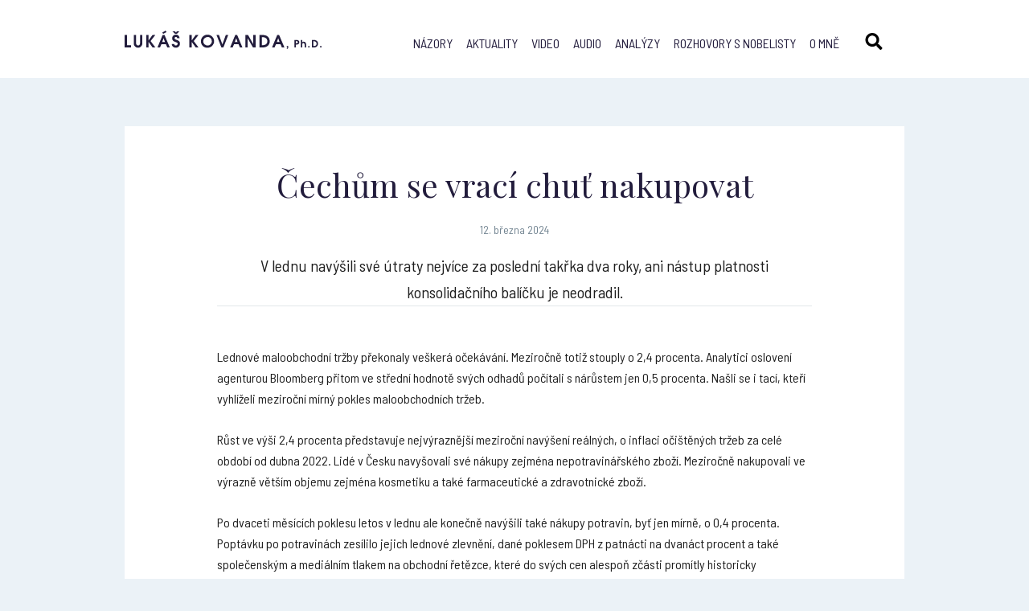

--- FILE ---
content_type: text/html; charset=UTF-8
request_url: http://www.lukaskovanda.cz/cechum-se-vraci-chut-nakupovat/
body_size: 8538
content:
<!doctype html>
<html class="no-js" lang="en">
  <head>
    <meta charset="utf-8" />
    <meta http-equiv="x-ua-compatible" content="ie=edge">
    <meta name="viewport" content="width=device-width, initial-scale=1.0" />
    <link href="https://fonts.googleapis.com/css?family=Barlow+Semi+Condensed:400,700|Playfair+Display:400,700&amp;subset=latin-ext" rel="stylesheet">
    <link rel="alternate" type="application/rss+xml" title="RSS lukaskovanda.cz" href="http://www.lukaskovanda.cz/feed/" />
    <link rel="stylesheet" href="http://www.lukaskovanda.cz/wp-content/themes/lukaskovanda.cz/style.css" />
    <link rel="stylesheet" href="http://www.lukaskovanda.cz/wp-content/themes/lukaskovanda.cz/js/slick/slick.css" />
    <link rel="apple-touch-icon" sizes="57x57" href="http://www.lukaskovanda.cz/wp-content/themes/lukaskovanda.cz/img/favicon/apple-icon-57x57.png">
    <link rel="apple-touch-icon" sizes="60x60" href="http://www.lukaskovanda.cz/wp-content/themes/lukaskovanda.cz/img/favicon/apple-icon-60x60.png">
    <link rel="apple-touch-icon" sizes="72x72" href="http://www.lukaskovanda.cz/wp-content/themes/lukaskovanda.cz/img/favicon/apple-icon-72x72.png">
    <link rel="apple-touch-icon" sizes="76x76" href="http://www.lukaskovanda.cz/wp-content/themes/lukaskovanda.cz/img/favicon/apple-icon-76x76.png">
    <link rel="apple-touch-icon" sizes="114x114" href="http://www.lukaskovanda.cz/wp-content/themes/lukaskovanda.cz/img/favicon/apple-icon-114x114.png">
    <link rel="apple-touch-icon" sizes="120x120" href="http://www.lukaskovanda.cz/wp-content/themes/lukaskovanda.cz/img/favicon/apple-icon-120x120.png">
    <link rel="apple-touch-icon" sizes="144x144" href="http://www.lukaskovanda.cz/wp-content/themes/lukaskovanda.cz/img/favicon/apple-icon-144x144.png">
    <link rel="apple-touch-icon" sizes="152x152" href="http://www.lukaskovanda.cz/wp-content/themes/lukaskovanda.cz/img/favicon/apple-icon-152x152.png">
    <link rel="apple-touch-icon" sizes="180x180" href="http://www.lukaskovanda.cz/wp-content/themes/lukaskovanda.cz/img/favicon/apple-icon-180x180.png">
    <link rel="icon" type="image/png" sizes="192x192"  href="http://www.lukaskovanda.cz/wp-content/themes/lukaskovanda.cz/img/favicon/android-icon-192x192.png">
    <link rel="icon" type="image/png" sizes="32x32" href="http://www.lukaskovanda.cz/wp-content/themes/lukaskovanda.cz/img/favicon/favicon-32x32.png">
    <link rel="icon" type="image/png" sizes="96x96" href="http://www.lukaskovanda.cz/wp-content/themes/lukaskovanda.cz/img/favicon/favicon-96x96.png">
    <link rel="icon" type="image/png" sizes="16x16" href="http://www.lukaskovanda.cz/wp-content/themes/lukaskovanda.cz/img/favicon/favicon-16x16.png">
    <link rel="manifest" href="http://www.lukaskovanda.cz/wp-content/themes/lukaskovanda.cz/img/favicon/manifest.json">
    <meta name="msapplication-TileColor" content="#ffffff">
    <meta name="msapplication-TileImage" content="http://www.lukaskovanda.cz/wp-content/themes/lukaskovanda.cz/img/favicon/ms-icon-144x144.png">
    <meta name="theme-color" content="#ffffff">
    <title>Čechům se vrací chuť nakupovat | Lukáš Kovanda</title>
    <script>(function(d, s, id){
				 var js, fjs = d.getElementsByTagName(s)[0];
				 if (d.getElementById(id)) {return;}
				 js = d.createElement(s); js.id = id;
				 js.src = "//connect.facebook.net/en_US/sdk.js#xfbml=1&version=v2.6";
				 fjs.parentNode.insertBefore(js, fjs);
			   }(document, 'script', 'facebook-jssdk'));</script><link rel="alternate" hreflang="cs" href="http://www.lukaskovanda.cz/cechum-se-vraci-chut-nakupovat/" />

<!-- All in One SEO Pack 2.5 by Michael Torbert of Semper Fi Web Design[3099,3168] -->
<meta name="description"  content="Lednové maloobchodní tržby překonaly veškerá očekávání. Meziročně totiž stouply o 2,4 procenta. Analytici oslovení agenturou Bloomberg přitom ve střední hodnotě svých odhadů počítali s nárůstem jen 0,5 procenta. Našli se i tací, kteří vyhlíželi meziroční mírný pokles maloobchodních tržeb. Růst ve výši 2,4 procenta" />

<link rel="canonical" href="http://www.lukaskovanda.cz/cechum-se-vraci-chut-nakupovat/" />
<!-- /all in one seo pack -->
<link rel='dns-prefetch' href='//w.sharethis.com' />
<link rel='dns-prefetch' href='//maxcdn.bootstrapcdn.com' />
<link rel='dns-prefetch' href='//s.w.org' />
<link rel="alternate" type="application/rss+xml" title="Lukáš Kovanda &raquo; RSS komentářů pro Čechům se vrací chuť nakupovat" href="http://www.lukaskovanda.cz/cechum-se-vraci-chut-nakupovat/feed/" />
		<script type="text/javascript">
			window._wpemojiSettings = {"baseUrl":"https:\/\/s.w.org\/images\/core\/emoji\/2.4\/72x72\/","ext":".png","svgUrl":"https:\/\/s.w.org\/images\/core\/emoji\/2.4\/svg\/","svgExt":".svg","source":{"concatemoji":"http:\/\/www.lukaskovanda.cz\/wp-includes\/js\/wp-emoji-release.min.js?ver=4.9.4"}};
			!function(a,b,c){function d(a,b){var c=String.fromCharCode;l.clearRect(0,0,k.width,k.height),l.fillText(c.apply(this,a),0,0);var d=k.toDataURL();l.clearRect(0,0,k.width,k.height),l.fillText(c.apply(this,b),0,0);var e=k.toDataURL();return d===e}function e(a){var b;if(!l||!l.fillText)return!1;switch(l.textBaseline="top",l.font="600 32px Arial",a){case"flag":return!(b=d([55356,56826,55356,56819],[55356,56826,8203,55356,56819]))&&(b=d([55356,57332,56128,56423,56128,56418,56128,56421,56128,56430,56128,56423,56128,56447],[55356,57332,8203,56128,56423,8203,56128,56418,8203,56128,56421,8203,56128,56430,8203,56128,56423,8203,56128,56447]),!b);case"emoji":return b=d([55357,56692,8205,9792,65039],[55357,56692,8203,9792,65039]),!b}return!1}function f(a){var c=b.createElement("script");c.src=a,c.defer=c.type="text/javascript",b.getElementsByTagName("head")[0].appendChild(c)}var g,h,i,j,k=b.createElement("canvas"),l=k.getContext&&k.getContext("2d");for(j=Array("flag","emoji"),c.supports={everything:!0,everythingExceptFlag:!0},i=0;i<j.length;i++)c.supports[j[i]]=e(j[i]),c.supports.everything=c.supports.everything&&c.supports[j[i]],"flag"!==j[i]&&(c.supports.everythingExceptFlag=c.supports.everythingExceptFlag&&c.supports[j[i]]);c.supports.everythingExceptFlag=c.supports.everythingExceptFlag&&!c.supports.flag,c.DOMReady=!1,c.readyCallback=function(){c.DOMReady=!0},c.supports.everything||(h=function(){c.readyCallback()},b.addEventListener?(b.addEventListener("DOMContentLoaded",h,!1),a.addEventListener("load",h,!1)):(a.attachEvent("onload",h),b.attachEvent("onreadystatechange",function(){"complete"===b.readyState&&c.readyCallback()})),g=c.source||{},g.concatemoji?f(g.concatemoji):g.wpemoji&&g.twemoji&&(f(g.twemoji),f(g.wpemoji)))}(window,document,window._wpemojiSettings);
		</script>
		<style type="text/css">
img.wp-smiley,
img.emoji {
	display: inline !important;
	border: none !important;
	box-shadow: none !important;
	height: 1em !important;
	width: 1em !important;
	margin: 0 .07em !important;
	vertical-align: -0.1em !important;
	background: none !important;
	padding: 0 !important;
}
</style>
<link rel='stylesheet' id='yarppWidgetCss-css'  href='http://www.lukaskovanda.cz/wp-content/plugins/yet-another-related-posts-plugin/style/widget.css?ver=4.9.4' type='text/css' media='all' />
<link rel='stylesheet' id='contact-form-7-css'  href='http://www.lukaskovanda.cz/wp-content/plugins/contact-form-7/includes/css/styles.css?ver=5.0.5' type='text/css' media='all' />
<link rel='stylesheet' id='dashicons-css'  href='http://www.lukaskovanda.cz/wp-includes/css/dashicons.min.css?ver=4.9.4' type='text/css' media='all' />
<link rel='stylesheet' id='post-views-counter-frontend-css'  href='http://www.lukaskovanda.cz/wp-content/plugins/post-views-counter/css/frontend.css?ver=1.2.11' type='text/css' media='all' />
<link rel='stylesheet' id='simple-share-buttons-adder-font-awesome-css'  href='//maxcdn.bootstrapcdn.com/font-awesome/4.3.0/css/font-awesome.min.css?ver=4.9.4' type='text/css' media='all' />
<link rel='stylesheet' id='wpml-legacy-vertical-list-0-css'  href='http://www.lukaskovanda.cz/wp-content/plugins/sitepress-multilingual-cms/templates/language-switchers/legacy-list-vertical/style.css?ver=1' type='text/css' media='all' />
<link rel='stylesheet' id='wp-pagenavi-css'  href='http://www.lukaskovanda.cz/wp-content/plugins/wp-pagenavi/pagenavi-css.css?ver=2.70' type='text/css' media='all' />
<link rel='stylesheet' id='fancybox-css'  href='http://www.lukaskovanda.cz/wp-content/plugins/easy-fancybox/css/jquery.fancybox.1.3.23.min.css' type='text/css' media='screen' />
<script type='text/javascript' src='http://www.lukaskovanda.cz/wp-includes/js/jquery/jquery.js?ver=1.12.4'></script>
<script type='text/javascript' src='http://www.lukaskovanda.cz/wp-includes/js/jquery/jquery-migrate.min.js?ver=1.4.1'></script>
<script id='st_insights_js' type='text/javascript' src='http://w.sharethis.com/button/st_insights.js?publisher=4d48b7c5-0ae3-43d4-bfbe-3ff8c17a8ae6&#038;product=simpleshare'></script>
<link rel='https://api.w.org/' href='http://www.lukaskovanda.cz/wp-json/' />
<link rel="EditURI" type="application/rsd+xml" title="RSD" href="http://www.lukaskovanda.cz/xmlrpc.php?rsd" />
<link rel="wlwmanifest" type="application/wlwmanifest+xml" href="http://www.lukaskovanda.cz/wp-includes/wlwmanifest.xml" /> 
<link rel='prev' title='Trump nemá v úmyslu zakročit proti bitcoinu či kryptoměnám' href='http://www.lukaskovanda.cz/trump-nema-v-umyslu-zakrocit-proti-bitcoinu-ci-kryptomenam/' />
<link rel='next' title='Majetek Čechů v podílových fondech loni historicky rekordně narostl' href='http://www.lukaskovanda.cz/majetek-cechu-v-podilovych-fondech-loni-historicky-rekordne-narostl/' />
<link rel='shortlink' href='http://www.lukaskovanda.cz/?p=15230' />
<link rel="alternate" type="application/json+oembed" href="http://www.lukaskovanda.cz/wp-json/oembed/1.0/embed?url=http%3A%2F%2Fwww.lukaskovanda.cz%2Fcechum-se-vraci-chut-nakupovat%2F" />
<link rel="alternate" type="text/xml+oembed" href="http://www.lukaskovanda.cz/wp-json/oembed/1.0/embed?url=http%3A%2F%2Fwww.lukaskovanda.cz%2Fcechum-se-vraci-chut-nakupovat%2F&#038;format=xml" />
<meta name="generator" content="WPML ver:3.7.1 stt:9,1;" />
	<script type="text/javascript">
        var _gaq = _gaq || [];
        _gaq.push(['_setAccount', 'UA-117759560-1']);
        _gaq.push(['_trackPageview']);
        (function() {
          var ga = document.createElement('script'); ga.type = 'text/javascript'; ga.async = true;
          ga.src = ('https:' == document.location.protocol ? 'https://ssl' : 'http://www') + '.google-analytics.com/ga.js';
          var s = document.getElementsByTagName('script')[0]; s.parentNode.insertBefore(ga, s);
        })();
    </script>
</head>
<body>
    <header class="full">
        <div class="row">
            <h1 class="logo"><a href="http://www.lukaskovanda.cz/"><img src="http://www.lukaskovanda.cz/wp-content/themes/lukaskovanda.cz/img/logo.svg" alt="#" /></a>Lukáš Kovanda, Ph. D.</h1>
            
<div class="wpml-ls-statics-shortcode_actions wpml-ls wpml-ls-legacy-list-vertical">
	<ul>

					<li class="wpml-ls-slot-shortcode_actions wpml-ls-item wpml-ls-item-cs wpml-ls-current-language wpml-ls-first-item wpml-ls-last-item wpml-ls-item-legacy-list-vertical">
				<a href="http://www.lukaskovanda.cz/cechum-se-vraci-chut-nakupovat/"><span class="wpml-ls-native">Čeština</span></a>
			</li>
		
	</ul>
</div>            <a class="header-search"></a>
			<div class="main-menu"><ul id="menu-hlavni-menu" class="menu"><li id="menu-item-2207" class="menu-item menu-item-type-taxonomy menu-item-object-category menu-item-2207"><a href="http://www.lukaskovanda.cz/nazory/">Názory</a></li>
<li id="menu-item-4882" class="menu-item menu-item-type-taxonomy menu-item-object-category current-post-ancestor current-menu-parent current-post-parent menu-item-4882"><a href="http://www.lukaskovanda.cz/aktuality/">Aktuality</a></li>
<li id="menu-item-4884" class="menu-item menu-item-type-taxonomy menu-item-object-category menu-item-4884"><a href="http://www.lukaskovanda.cz/video/">Video</a></li>
<li id="menu-item-4883" class="menu-item menu-item-type-taxonomy menu-item-object-category menu-item-4883"><a href="http://www.lukaskovanda.cz/audio/">Audio</a></li>
<li id="menu-item-4881" class="menu-item menu-item-type-post_type menu-item-object-page menu-item-4881"><a href="http://www.lukaskovanda.cz/analyzy/">Analýzy</a></li>
<li id="menu-item-16" class="menu-item menu-item-type-post_type menu-item-object-page menu-item-16"><a href="http://www.lukaskovanda.cz/rozhovory-s-nobelisty/">Rozhovory s nobelisty</a></li>
<li id="menu-item-15" class="menu-item menu-item-type-post_type menu-item-object-page menu-item-15"><a href="http://www.lukaskovanda.cz/o-mne/">O mně</a></li>
</ul></div>            <a href="#" class="menu-show"><span></span><span></span><span></span><span></span></a>
        </div>
    </header>
    <section class="search">
    	<div class="row">
    		<form action="http://www.lukaskovanda.cz/" method="get">
            	<input type="text" class="search-text" name="s" placeholder="Hledaný výraz..." />
            	<a class="close"></a>
            </form>
    	</div>
    </section>    <section class="full content page single-detail">
        <div class="row">
            <div class="entry white-box">
            	<h1>Čechům se vrací chuť nakupovat</h1>
			                            <div class="date center">12. března 2024</div>
				<div class="desc">V lednu navýšili své útraty nejvíce za poslední takřka dva roky, ani nástup platnosti konsolidačního balíčku je neodradil.</div>                <p style="font-weight: 400;">Lednové maloobchodní tržby překonaly veškerá očekávání. Meziročně totiž stouply o 2,4 procenta. Analytici oslovení agenturou Bloomberg přitom ve střední hodnotě svých odhadů počítali s nárůstem jen 0,5 procenta. Našli se i tací, kteří vyhlíželi meziroční mírný pokles maloobchodních tržeb.</p>
<p style="font-weight: 400;">Růst ve výši 2,4 procenta představuje nejvýraznější meziroční navýšení reálných, o inflaci očištěných tržeb za celé období od dubna 2022. Lidé v Česku navyšovali své nákupy zejména nepotravinářského zboží. Meziročně nakupovali ve výrazně větším objemu zejména kosmetiku a také farmaceutické a zdravotnické zboží.</p>
<p style="font-weight: 400;">Po dvaceti měsících poklesu letos v lednu ale konečně navýšili také nákupy potravin, byť jen mírně, o 0,4 procenta. Poptávku po potravinách zesílilo jejich lednové zlevnění, dané poklesem DPH z patnácti na dvanáct procent a také společenským a mediálním tlakem na obchodní řetězce, které do svých cen alespoň zčásti promítly historicky mimořádné zlevňování zemědělců.</p>
<p style="font-weight: 400;">Po dlouhé době dvaceti měsíců tak rostly tržby ve všech klíčových statistických segmentech, jak za potravinářské, tak nepotravinářské zboží, tak ale i za pohonné hmoty, přestože ty oproti lednu loňského roku nezlevnily.</p>
<p style="font-weight: 400;">Projevuje se však pozvolna, ale přece sílící spotřebitelská důvěra, která odráží zejména výrazný pokles inflace na úroveň dvouprocentního cíle ČNB. Leden navíc Čechy utvrdil v tom, že s příchodem nového roku nenastává žádné markantní zdražení v oblasti energií a že rovněž dopad konsolidačního balíčku, účinného právě od ledna, bude zvládnutelný.</p>
<p style="font-weight: 400;">Z hlediska ČNB je pozitivní, že i přes vyšší než očekávaný lednový nárůst maloobchodních tržeb inflace v lednu i únoru zaostala za jejími vlastními předpoklady, což svědčí o tom, že se rostoucí maloobchodní poptávka lidí v Česku nepřetavila v jakkoli nebezpečnější inflaci.</p>
<p style="font-weight: 400;">Za celý letošní rok by růst maloobchodních tržeb měl dále sílit, zejména díky nadále klesající inflaci a vyhlídce na zhruba až čtyřprocentní letošní růst reálných mezd, a celoročně dosáhnout úrovně 4,3 procenta.</p>
<p style="font-weight: 400;">
<!-- Simple Share Buttons Adder (7.4.15) simplesharebuttons.com --><div id="ssba-classic-2" class="ssba ssbp-wrap left ssbp--theme-1"><div style="text-align:left"><a data-site="email" class="ssba_email_share" href="mailto:?subject=Čechům%20se%20vrací%20chuť%20nakupovat&#038;body=%20http://www.lukaskovanda.cz/cechum-se-vraci-chut-nakupovat/"><img src="http://www.lukaskovanda.cz/wp-content/plugins/simple-share-buttons-adder/buttons/somacro/email.png" style="width: 35px;" title="Email" class="ssba ssba-img" alt="Email this to someone" /><div title="email" class="ssbp-text">email</div></a><a data-site="" class="ssba_facebook_share" href="http://www.facebook.com/sharer.php?u=http://www.lukaskovanda.cz/cechum-se-vraci-chut-nakupovat/"  target="_blank" ><img src="http://www.lukaskovanda.cz/wp-content/plugins/simple-share-buttons-adder/buttons/somacro/facebook.png" style="width: 35px;" title="Facebook" class="ssba ssba-img" alt="Share on Facebook" /><div title="Facebook" class="ssbp-text">Facebook</div></a><a data-site="" class="ssba_google_share" href="https://plus.google.com/share?url=http://www.lukaskovanda.cz/cechum-se-vraci-chut-nakupovat/"  target=&quot;_blank&quot; ><img src="http://www.lukaskovanda.cz/wp-content/plugins/simple-share-buttons-adder/buttons/somacro/google.png" style="width: 35px;" title="Google+" class="ssba ssba-img" alt="Share on Google+" /><div title="Google+" class="ssbp-text">Google+</div></a><a data-site="" class="ssba_twitter_share" href="http://twitter.com/share?url=http://www.lukaskovanda.cz/cechum-se-vraci-chut-nakupovat/&amp;text=%C4%8Cech%C5%AFm%20se%20vrac%C3%AD%20chu%C5%A5%20nakupovat%20"  target=&quot;_blank&quot; ><img src="http://www.lukaskovanda.cz/wp-content/plugins/simple-share-buttons-adder/buttons/somacro/twitter.png" style="width: 35px;" title="Twitter" class="ssba ssba-img" alt="Tweet about this on Twitter" /><div title="Twitter" class="ssbp-text">Twitter</div></a><a data-site="linkedin" class="ssba_linkedin_share ssba_share_link" href="http://www.linkedin.com/shareArticle?mini=true&amp;url=http://www.lukaskovanda.cz/cechum-se-vraci-chut-nakupovat/"  target=&quot;_blank&quot; ><img src="http://www.lukaskovanda.cz/wp-content/plugins/simple-share-buttons-adder/buttons/somacro/linkedin.png" style="width: 35px;" title="LinkedIn" class="ssba ssba-img" alt="Share on LinkedIn" /><div title="Linkedin" class="ssbp-text">Linkedin</div></a></div></div><div class='yarpp-related yarpp-related-none'>
        </div>
        </div>
    </section>
    <section class="full featured-posts">
        <div class="row">
        	<div class="featured-posts-title">Ještě si přečtěte</div>
        

			
        </div>
    </section>
</div>
                <div class="clear"></div>
                                    </div>
        </div>
    </section>
	    <section class="full partners">
        <div class="row">
                	<div class="partner-logo"><a href="https://www.mpo.cz/cz/rozcestnik/pro-media/tiskove-zpravy/narodni-ekonomicka-rada-vlady-obnovila-cinnost--253960/"><img src="http://www.lukaskovanda.cz/wp-content/uploads/2020/04/nerv-velke-logo.jpg" alt="#" /></a></div>
                	<div class="partner-logo"><a href="https://cz.linkedin.com/in/lukáš-kovanda-82884497"><img src="http://www.lukaskovanda.cz/wp-content/uploads/2018/02/linkedin-logo.svg" alt="#" /></a></div>
                	<div class="partner-logo"><a href="https://news.youradio.cz/temata/tag/1777"><img src="http://www.lukaskovanda.cz/wp-content/uploads/2018/02/zet-logo.svg" alt="#" /></a></div>
                	<div class="partner-logo"><a href="https://plus.rozhlas.cz/lukas-kovanda-6541076"><img src="http://www.lukaskovanda.cz/wp-content/uploads/2018/11/CRo-Plus-1.svg" alt="#" /></a></div>
                	<div class="partner-logo"><a href="https://www.stream.cz/porady/matika-zivota"><img src="http://www.lukaskovanda.cz/wp-content/uploads/2018/03/Stream_novy_logotyp_RGB-1.svg" alt="#" /></a></div>
                	<div class="partner-logo"><a href="https://nazory.e15.cz/writerprofile/602/lukas-kovanda"><img src="http://www.lukaskovanda.cz/wp-content/uploads/2018/02/e15-logo.svg" alt="#" /></a></div>
                	<div class="partner-logo"><a href="https://www.reflex.cz"><img src="http://www.lukaskovanda.cz/wp-content/uploads/2018/02/reflex-logo.svg" alt="#" /></a></div>
                	<div class="partner-logo"><a href="http://www.ecofin.cz/tv/"><img src="http://www.lukaskovanda.cz/wp-content/uploads/2018/03/ecofin-logo.svg" alt="#" /></a></div>
                </div>
	</section>
    		
    <section class="full about-me">
        <div class="row">
            <div class="about-me-box">
                <div class="title">Lukáš Kovanda</div>
<p>Lukáš Kovanda, Ph.D., je český ekonom a autor ekonomické literatury. Působí jako hlavní ekonom Trinity Bank. Analyzuje a komentuje makroekonomická témata, investice i nové fenomény typu sdílené ekonomiky, kryptoměn či fintechu. Přednáší na Národohospodářské fakultě Vysoké školy ekonomické v Praze.<br />
Je členem vědeckého grémia České bankovní asociace.</p>
<p><a class="button purple no-arrow" href="http://www.lukaskovanda.cz/o-mne/">Více o mně</a></p>
            </div>
        </div>
	</section>
    <section class="full newsletter">
        <div class="row">
                    	<div class="title">Odebírejte ekonomické komentáře</div>
        	<div role="form" class="wpcf7" id="wpcf7-f4875-o1" lang="cs-CZ" dir="ltr">
<div class="screen-reader-response"></div>
<form action="/cechum-se-vraci-chut-nakupovat/#wpcf7-f4875-o1" method="post" class="wpcf7-form" novalidate="novalidate">
<div style="display: none;">
<input type="hidden" name="_wpcf7" value="4875" />
<input type="hidden" name="_wpcf7_version" value="5.0.5" />
<input type="hidden" name="_wpcf7_locale" value="cs_CZ" />
<input type="hidden" name="_wpcf7_unit_tag" value="wpcf7-f4875-o1" />
<input type="hidden" name="_wpcf7_container_post" value="0" />
</div>
<p><span class="wpcf7-form-control-wrap your-email"><input type="email" name="your-email" value="" size="40" class="wpcf7-form-control wpcf7-text wpcf7-email wpcf7-validates-as-required wpcf7-validates-as-email news-text" aria-required="true" aria-invalid="false" placeholder="zadejte Váš e-mail" /></span><input type="submit" value="odebírat komentáře" class="wpcf7-form-control wpcf7-submit news-submit" /></p>
<div class="wpcf7-response-output wpcf7-display-none"></div></form></div>                    </div>
    </section>
    <footer class="full">
        <div class="row">
                    	<div class="col">
            	<div class="title">Moje knihy</div>
            	<a href="https://www.kosmas.cz/autor/29840/lukas-kovanda/">koupit</a>
            </div>
        	<div class="col">
            	<div class="title">RSS</div>
            	<a href="http://www.lukaskovanda.cz/rss-kanal/">chci odebírat RSS</a>
            </div>
        	<div class="col">
            	<div class="title">Kontakt</div>
            	<a href="mailto:lukas@lukaskovanda.cz">lukas@lukaskovanda.cz</a>
            </div>
                    </div>
	</footer>
	<script type="text/javascript" src="http://www.lukaskovanda.cz/wp-content/themes/lukaskovanda.cz/js/jquery-latest.min.js"></script>
	<script type="text/javascript" src="http://www.lukaskovanda.cz/wp-content/themes/lukaskovanda.cz/js/slick/slick.js"></script>
    <script type="text/javascript" src="http://www.lukaskovanda.cz/wp-content/themes/lukaskovanda.cz/js/custom.js"></script>
    <link rel='stylesheet' id='simple-share-buttons-adder-ssba-css'  href='http://www.lukaskovanda.cz/wp-content/plugins/simple-share-buttons-adder/css/ssba.css?ver=4.9.4' type='text/css' media='all' />
<style id='simple-share-buttons-adder-ssba-inline-css' type='text/css'>
	.ssba {
									
									
									
									
								}
								.ssba img
								{
									width: 35px !important;
									padding: 6px;
									border:  0;
									box-shadow: none !important;
									display: inline !important;
									vertical-align: middle;
									box-sizing: unset;
								}
								
								#ssba-classic-2 .ssbp-text {
									display: none!important;
								}
								
								.ssba .fb-save
								{
								padding: 6px;
								line-height: 30px; }
								.ssba, .ssba a
								{
									text-decoration:none;
									background: none;
									
									font-size: 12px;
									
									font-weight: normal;
								}
								
@font-face {
				font-family: 'ssbp';
				src:url('http://www.lukaskovanda.cz/wp-content/plugins/simple-share-buttons-adder/fonts/ssbp.eot?xj3ol1');
				src:url('http://www.lukaskovanda.cz/wp-content/plugins/simple-share-buttons-adder/fonts/ssbp.eot?#iefixxj3ol1') format('embedded-opentype'),
					url('http://www.lukaskovanda.cz/wp-content/plugins/simple-share-buttons-adder/fonts/ssbp.woff?xj3ol1') format('woff'),
					url('http://www.lukaskovanda.cz/wp-content/plugins/simple-share-buttons-adder/fonts/ssbp.ttf?xj3ol1') format('truetype'),
					url('http://www.lukaskovanda.cz/wp-content/plugins/simple-share-buttons-adder/fonts/ssbp.svg?xj3ol1#ssbp') format('svg');
				font-weight: normal;
				font-style: normal;

				/* Better Font Rendering =========== */
				-webkit-font-smoothing: antialiased;
				-moz-osx-font-smoothing: grayscale;
			}
</style>
<link rel='stylesheet' id='yarppRelatedCss-css'  href='http://www.lukaskovanda.cz/wp-content/plugins/yet-another-related-posts-plugin/style/related.css?ver=4.9.4' type='text/css' media='all' />
<script type='text/javascript'>
/* <![CDATA[ */
var wpcf7 = {"apiSettings":{"root":"http:\/\/www.lukaskovanda.cz\/wp-json\/contact-form-7\/v1","namespace":"contact-form-7\/v1"},"recaptcha":{"messages":{"empty":"Please verify that you are not a robot."}}};
/* ]]> */
</script>
<script type='text/javascript' src='http://www.lukaskovanda.cz/wp-content/plugins/contact-form-7/includes/js/scripts.js?ver=5.0.5'></script>
<script type='text/javascript' src='http://www.lukaskovanda.cz/wp-content/plugins/simple-share-buttons-adder/js/ssba.js?ver=4.9.4'></script>
<script type='text/javascript'>
Main.boot( [] );
</script>
<script type='text/javascript' src='http://www.lukaskovanda.cz/wp-content/plugins/easy-fancybox/js/jquery.fancybox.1.3.23.min.js'></script>
<script type='text/javascript'>
var fb_timeout, fb_opts={'overlayShow':true,'hideOnOverlayClick':true,'showCloseButton':true,'margin':20,'centerOnScroll':false,'enableEscapeButton':true,'autoScale':true };
if(typeof easy_fancybox_handler==='undefined'){
var easy_fancybox_handler=function(){
jQuery('.nofancybox,a.wp-block-file__button,a.pin-it-button,a[href*="pinterest.com/pin/create"],a[href*="facebook.com/share"],a[href*="twitter.com/share"]').addClass('nolightbox');
/* YouTube */
jQuery('a[href*="youtu.be/"],area[href*="youtu.be/"],a[href*="youtube.com/"],area[href*="youtube.com/"]').filter(function(){return this.href.match(/\/(?:youtu\.be|watch\?|embed\/)/);}).not('.nolightbox,li.nolightbox>a').addClass('fancybox-youtube');
jQuery('a.fancybox-youtube,area.fancybox-youtube,li.fancybox-youtube a').each(function(){jQuery(this).fancybox(jQuery.extend({},fb_opts,{'type':'iframe','width':1280,'height':720,'keepRatio':1,'titleShow':false,'titlePosition':'float','titleFromAlt':true,'onStart':function(a,i,o){var splitOn=a[i].href.indexOf("?");var urlParms=(splitOn>-1)?a[i].href.substring(splitOn):"";o.allowfullscreen=(urlParms.indexOf("fs=0")>-1)?false:true;o.href=a[i].href.replace(/https?:\/\/(?:www\.)?youtu(?:\.be\/([^\?]+)\??|be\.com\/watch\?(.*(?=v=))v=([^&]+))(.*)/gi,"https://www.youtube.com/embed/$1$3?$2$4&autoplay=1");}}))});};
jQuery('a.fancybox-close').on('click',function(e){e.preventDefault();jQuery.fancybox.close()});
};
var easy_fancybox_auto=function(){setTimeout(function(){jQuery('#fancybox-auto').trigger('click')},1000);};
jQuery(easy_fancybox_handler);jQuery(document).on('post-load',easy_fancybox_handler);
jQuery(easy_fancybox_auto);
</script>
<script type='text/javascript' src='http://www.lukaskovanda.cz/wp-content/plugins/easy-fancybox/js/jquery.mousewheel.3.1.13.min.js'></script>
<script type='text/javascript' src='http://www.lukaskovanda.cz/wp-includes/js/wp-embed.min.js?ver=4.9.4'></script>
<script type='text/javascript'>
/* <![CDATA[ */
var icl_vars = {"current_language":"cs","icl_home":"http:\/\/www.lukaskovanda.cz\/","ajax_url":"http:\/\/www.lukaskovanda.cz\/wp-admin\/admin-ajax.php","url_type":"1"};
/* ]]> */
</script>
<script type='text/javascript' src='http://www.lukaskovanda.cz/wp-content/plugins/sitepress-multilingual-cms/res/js/sitepress.js?ver=4.9.4'></script>
  </body>
</html>


--- FILE ---
content_type: image/svg+xml
request_url: http://www.lukaskovanda.cz/wp-content/uploads/2018/03/ecofin-logo.svg
body_size: 3273
content:
<?xml version="1.0" encoding="UTF-8" standalone="no"?>
<!-- Generator: Adobe Illustrator 16.0.0, SVG Export Plug-In . SVG Version: 6.00 Build 0)  -->

<svg
   xmlns:dc="http://purl.org/dc/elements/1.1/"
   xmlns:cc="http://creativecommons.org/ns#"
   xmlns:rdf="http://www.w3.org/1999/02/22-rdf-syntax-ns#"
   xmlns:svg="http://www.w3.org/2000/svg"
   xmlns="http://www.w3.org/2000/svg"
   xmlns:xlink="http://www.w3.org/1999/xlink"
   xmlns:sodipodi="http://sodipodi.sourceforge.net/DTD/sodipodi-0.dtd"
   xmlns:inkscape="http://www.inkscape.org/namespaces/inkscape"
   version="1.1"
   id="Vrstva_1"
   x="0px"
   y="0px"
   width="94.784004"
   height="34.951"
   viewBox="0 0 94.784009 34.951"
   enable-background="new 0 0 566.785 171.951"
   xml:space="preserve"
   inkscape:version="0.91 r13725"
   sodipodi:docname="ecofin-logo.svg"><metadata
     id="metadata25"><rdf:RDF><cc:Work
         rdf:about=""><dc:format>image/svg+xml</dc:format><dc:type
           rdf:resource="http://purl.org/dc/dcmitype/StillImage" /><dc:title></dc:title></cc:Work></rdf:RDF></metadata><defs
     id="defs23" /><sodipodi:namedview
     pagecolor="#ffffff"
     bordercolor="#666666"
     borderopacity="1"
     objecttolerance="10"
     gridtolerance="10"
     guidetolerance="10"
     inkscape:pageopacity="0"
     inkscape:pageshadow="2"
     inkscape:window-width="1920"
     inkscape:window-height="1027"
     id="namedview21"
     showgrid="false"
     fit-margin-top="0"
     fit-margin-left="0"
     fit-margin-right="0"
     fit-margin-bottom="0"
     inkscape:zoom="3.6129773"
     inkscape:cx="45.843281"
     inkscape:cy="38.586258"
     inkscape:window-x="1912"
     inkscape:window-y="-8"
     inkscape:window-maximized="1"
     inkscape:current-layer="Vrstva_1" /><g
     id="g3"
     transform="matrix(0.16723126,0,0,0.17418334,0,4.9999989)"><defs
       id="defs5"><rect
         id="SVGID_1_"
         width="566.78497"
         height="171.951"
         x="0"
         y="0" /></defs><clipPath
       id="SVGID_2_"><use
         xlink:href="#SVGID_1_"
         overflow="visible"
         id="use9"
         style="overflow:visible"
         x="0"
         y="0"
         width="100%"
         height="100%" /></clipPath><path
       clip-path="url(#SVGID_2_)"
       d="m 95.675,150.127 c -5.146,7.791 -11.503,13.377 -19.069,16.754 -7.571,3.382 -15.912,5.07 -25.021,5.07 -7.791,0 -14.845,-1.322 -21.163,-3.968 C 24.099,165.337 18.663,161.629 14.109,156.849 9.55,152.076 6.062,146.418 3.638,139.875 1.213,133.338 0,126.098 0,118.162 0,110.521 1.248,103.467 3.748,96.999 6.243,90.535 9.77,84.914 14.329,80.135 c 4.555,-4.775 9.92,-8.523 16.093,-11.243 6.173,-2.716 13.007,-4.078 20.502,-4.078 7.786,0 14.659,1.362 20.611,4.078 5.953,2.72 10.948,6.322 14.991,10.802 4.039,4.484 7.09,9.589 9.149,15.32 2.054,5.733 3.086,11.54 3.086,17.417 l 0,9.259 -85.534,0 c 0,2.795 0.551,6.357 1.654,10.691 1.102,4.339 3.121,8.563 6.062,12.675 2.936,4.119 6.869,7.646 11.794,10.583 4.92,2.94 11.278,4.408 19.068,4.408 6.759,0 13.298,-1.614 19.62,-4.85 6.318,-3.231 11.168,-7.642 14.55,-13.227 l 9.7,8.157 z M 85.534,109.785 c 0,-4.555 -0.921,-8.818 -2.755,-12.786 C 80.94,93.031 78.44,89.544 75.283,86.528 72.122,83.516 68.374,81.127 64.04,79.363 59.702,77.599 55.112,76.718 50.263,76.718 c -7.205,0 -13.192,1.472 -17.967,4.409 -4.78,2.941 -8.562,6.322 -11.353,10.14 -2.796,3.823 -4.78,7.536 -5.952,11.134 -1.178,3.602 -1.764,6.062 -1.764,7.385 l 72.307,0 z"
       id="path11"
       inkscape:connector-curvature="0"
       style="fill:#c94b4b" /><path
       clip-path="url(#SVGID_2_)"
       d="m 203.253,154.315 c -5,6.027 -10.657,10.472 -16.975,13.337 -6.322,2.866 -13.156,4.299 -20.501,4.299 -7.791,0 -14.991,-1.323 -21.604,-3.968 -6.613,-2.646 -12.274,-6.354 -16.975,-11.133 -4.704,-4.774 -8.377,-10.432 -11.022,-16.975 -2.645,-6.539 -3.968,-13.703 -3.968,-21.493 0,-7.786 1.323,-14.951 3.968,-21.494 2.645,-6.538 6.318,-12.195 11.022,-16.974 4.701,-4.775 10.362,-8.487 16.975,-11.133 6.613,-2.645 13.813,-3.967 21.604,-3.967 7.495,0 14.439,1.543 20.832,4.628 6.393,3.087 12.085,7.425 17.085,13.007 l -10.582,7.937 c -3.822,-4.259 -8.011,-7.605 -12.565,-10.03 -4.559,-2.425 -9.48,-3.638 -14.77,-3.638 -6.173,0 -11.759,1.103 -16.754,3.307 -5,2.205 -9.259,5.181 -12.786,8.929 -3.527,3.747 -6.213,8.156 -8.047,13.227 -1.838,5.07 -2.755,10.472 -2.755,16.203 0,5.731 0.917,11.132 2.755,16.203 1.834,5.07 4.52,9.479 8.047,13.227 3.527,3.747 7.786,6.724 12.786,8.928 4.995,2.205 10.581,3.306 16.754,3.306 5.581,0 10.691,-1.282 15.321,-3.856 4.629,-2.57 8.633,-5.987 12.014,-10.251 l 10.141,8.374 z"
       id="path13"
       inkscape:connector-curvature="0"
       style="fill:#c94b4b" /><path
       clip-path="url(#SVGID_2_)"
       d="m 207.882,118.383 c 0,-7.786 1.323,-14.951 3.968,-21.494 2.646,-6.538 6.319,-12.195 11.023,-16.974 4.7,-4.775 10.361,-8.488 16.974,-11.133 6.614,-2.646 13.813,-3.968 21.604,-3.968 7.786,0 14.951,1.322 21.494,3.968 6.54,2.645 12.195,6.358 16.974,11.133 4.775,4.779 8.487,10.436 11.133,16.974 2.646,6.543 3.968,13.708 3.968,21.494 0,7.79 -1.322,14.955 -3.968,21.493 -2.646,6.543 -6.357,12.199 -11.133,16.975 -4.779,4.779 -10.435,8.487 -16.974,11.133 -6.543,2.646 -13.708,3.967 -21.494,3.967 -7.791,0 -14.99,-1.321 -21.604,-3.967 -6.613,-2.646 -12.274,-6.354 -16.974,-11.133 -4.704,-4.775 -8.377,-10.432 -11.023,-16.975 -2.645,-6.538 -3.968,-13.703 -3.968,-21.493 m 13.227,0 c 0,5.73 0.917,11.132 2.756,16.203 1.834,5.069 4.519,9.479 8.046,13.227 3.527,3.747 7.786,6.724 12.786,8.927 4.995,2.206 10.581,3.308 16.754,3.308 6.173,0 11.754,-1.102 16.754,-3.308 4.995,-2.203 9.259,-5.18 12.786,-8.927 3.527,-3.748 6.208,-8.157 8.046,-13.227 1.834,-5.071 2.756,-10.473 2.756,-16.203 0,-5.731 -0.922,-11.133 -2.756,-16.203 -1.838,-5.07 -4.519,-9.48 -8.046,-13.227 -3.527,-3.749 -7.791,-6.725 -12.786,-8.928 -5,-2.205 -10.581,-3.307 -16.754,-3.307 -6.173,0 -11.759,1.102 -16.754,3.307 -5,2.204 -9.259,5.18 -12.786,8.928 -3.527,3.746 -6.212,8.156 -8.046,13.227 -1.839,5.07 -2.756,10.471 -2.756,16.203"
       id="path15"
       inkscape:connector-curvature="0"
       style="fill:#c94b4b" /><path
       clip-path="url(#SVGID_2_)"
       d="m 348.982,85.975 -21.824,0 0,-22.485 21.824,0 0,-14.991 c 0,-7.349 0.516,-13.998 1.543,-19.95 1.027,-5.952 2.976,-11.057 5.842,-15.321 2.866,-4.264 6.869,-7.53 12.015,-9.81 C 373.527,1.139 380.211,0 388.442,0 c 6.027,0 11.609,0.516 16.754,1.543 l -1.764,22.486 c -1.909,-0.441 -3.747,-0.807 -5.511,-1.102 -1.764,-0.296 -3.603,-0.441 -5.512,-0.441 -3.672,0 -6.613,0.586 -8.816,1.763 -2.206,1.178 -3.934,2.756 -5.182,4.74 -1.248,1.984 -2.059,4.298 -2.425,6.944 -0.366,2.645 -0.552,5.436 -0.552,8.377 l 0,19.18 24.47,0 0,22.485 -24.47,0 0,83.33 -26.453,0 0,-83.33 z m 68.119,-22.485 26.454,0 0,105.815 -26.454,0 0,-105.815 z m -3.528,-35.933 c 0,-4.264 1.579,-7.971 4.74,-11.133 3.161,-3.161 7.164,-4.739 12.014,-4.739 4.851,0 8.929,1.508 12.235,4.519 3.307,3.011 4.96,6.798 4.96,11.353 0,4.554 -1.653,8.342 -4.96,11.353 -3.307,3.011 -7.385,4.519 -12.235,4.519 -4.85,0 -8.853,-1.578 -12.014,-4.739 -3.161,-3.163 -4.74,-6.869 -4.74,-11.133"
       id="path17"
       inkscape:connector-curvature="0"
       style="fill:#1b5f72" /><path
       clip-path="url(#SVGID_2_)"
       d="m 470.229,63.49 25.131,0 0,16.974 0.441,0 c 2.5,-5.29 6.317,-9.885 11.463,-13.778 5.146,-3.893 12.125,-5.842 20.943,-5.842 7.054,0 13.042,1.178 17.966,3.528 4.925,2.349 8.928,5.436 12.015,9.259 3.086,3.822 5.29,8.231 6.613,13.227 1.323,4.995 1.983,10.214 1.983,15.651 l 0,66.796 -26.452,0 0,-53.569 c 0,-2.94 -0.146,-6.207 -0.442,-9.81 -0.295,-3.604 -1.066,-6.979 -2.314,-10.141 -1.248,-3.162 -3.196,-5.807 -5.842,-7.937 -2.646,-2.129 -6.247,-3.196 -10.802,-3.196 -4.409,0 -8.121,0.736 -11.133,2.205 -3.012,1.466 -5.51,3.452 -7.495,5.952 -1.984,2.499 -3.417,5.365 -4.299,8.597 -0.881,3.232 -1.322,6.614 -1.322,10.141 l 0,57.758 -26.454,0 0,-105.815 z"
       id="path19"
       inkscape:connector-curvature="0"
       style="fill:#1b5f72" /></g></svg>

--- FILE ---
content_type: image/svg+xml
request_url: http://www.lukaskovanda.cz/wp-content/uploads/2018/11/CRo-Plus-1.svg
body_size: 3424
content:
<?xml version="1.0" encoding="UTF-8" standalone="no"?>
<!-- Generator: Adobe Illustrator 16.0.0, SVG Export Plug-In . SVG Version: 6.00 Build 0)  -->

<svg
   xmlns:dc="http://purl.org/dc/elements/1.1/"
   xmlns:cc="http://creativecommons.org/ns#"
   xmlns:rdf="http://www.w3.org/1999/02/22-rdf-syntax-ns#"
   xmlns:svg="http://www.w3.org/2000/svg"
   xmlns="http://www.w3.org/2000/svg"
   xmlns:sodipodi="http://sodipodi.sourceforge.net/DTD/sodipodi-0.dtd"
   xmlns:inkscape="http://www.inkscape.org/namespaces/inkscape"
   version="1.1"
   id="Vrstva_1"
   x="0px"
   y="0px"
   width="123.718"
   height="54.836388"
   viewBox="0 0 123.718 54.836388"
   enable-background="new 0 0 612 792"
   xml:space="preserve"
   inkscape:version="0.91 r13725"
   sodipodi:docname="CRo-Plus.svg"><metadata
     id="metadata15"><rdf:RDF><cc:Work
         rdf:about=""><dc:format>image/svg+xml</dc:format><dc:type
           rdf:resource="http://purl.org/dc/dcmitype/StillImage" /><dc:title></dc:title></cc:Work></rdf:RDF></metadata><defs
     id="defs13" /><sodipodi:namedview
     pagecolor="#ffffff"
     bordercolor="#666666"
     borderopacity="1"
     objecttolerance="10"
     gridtolerance="10"
     guidetolerance="10"
     inkscape:pageopacity="0"
     inkscape:pageshadow="2"
     inkscape:window-width="1920"
     inkscape:window-height="1027"
     id="namedview11"
     showgrid="false"
     fit-margin-top="0"
     fit-margin-left="0"
     fit-margin-right="0"
     fit-margin-bottom="0"
     inkscape:zoom="1"
     inkscape:cx="126.55932"
     inkscape:cy="17.836386"
     inkscape:window-x="1912"
     inkscape:window-y="-8"
     inkscape:window-maximized="1"
     inkscape:current-layer="Vrstva_1" /><g
     id="g3"
     transform="matrix(0.66976689,0,0,0.73275033,-142.66035,-263.05737)"><path
       d="m 213,394.052 29.854,0 4.593,7.467 -34.447,0 0,-7.467 0,0 z m 0,-11.667 0,7.415 27.237,0 -4.56,-7.415 -22.677,0 0,0 z m 29.22,-4.252 -29.22,0 0,-7.428 31.178,0 c 0.015,0.292 0.022,0.585 0.02,0.886 -0.026,2.764 -0.687,4.895 -1.978,6.542 M 227.991,359 213,359 l 0,7.454 30.245,0 C 241.06,361.361 235.305,359 227.991,359"
       id="path5"
       inkscape:connector-curvature="0"
       style="fill:#ef7d00" /><path
       d="m 269.451,413.944 -3.686,0 -1.982,-2.503 2.9,0 0.958,1.452 0.914,-1.452 2.944,0 -2.048,2.503 0,0 z m 73.764,10.745 c 0,1.653 -0.559,3.478 -2.512,3.478 -1.91,0 -2.512,-1.761 -2.512,-3.37 0,-1.652 0.645,-3.283 2.555,-3.283 1.867,0 2.469,1.588 2.469,3.175 m 3.24,0.129 c 0,-3.326 -2.146,-5.838 -5.559,-5.838 -3.607,0 -5.945,2.34 -5.945,5.946 0,3.413 2.168,5.816 5.645,5.816 3.455,10e-4 5.859,-2.489 5.859,-5.924 m -12.019,-2.811 0,-2.876 c -0.191,-0.021 -0.363,-0.042 -0.559,-0.042 -1.502,0 -2.34,0.643 -2.875,2.038 l 0,-1.824 -3.092,0 0,11.118 3.242,0 0,-3.627 c 0,-0.559 0,-1.139 0.021,-1.696 0.043,-1.803 0.301,-3.155 2.512,-3.155 0.258,-10e-4 0.493,0.021 0.751,0.064 m -24.125,8.414 -4.591,-6.912 4.291,-4.206 -4.098,0 -3.435,3.799 0,-7.834 -3.155,0 0,15.153 3.155,0 0,-3.692 1.029,-1.031 2.791,4.724 4.013,0 0,-0.001 z m -12.619,-3.412 c 0,-2.792 -2.748,-3.286 -4.895,-3.735 -0.579,-0.129 -1.888,-0.279 -1.888,-1.073 0,-0.795 0.944,-0.901 1.545,-0.901 0.602,0 1.287,0.215 1.674,0.708 0.172,0.215 0.236,0.644 0.279,0.902 l 2.963,-0.151 c -0.129,-2.725 -2.426,-3.777 -4.873,-3.777 -2.254,0 -4.636,0.901 -4.636,3.52 0,4.443 6.611,2.835 6.611,4.831 0,0.88 -0.901,1.029 -1.589,1.029 -1.416,0 -2.168,-0.407 -2.361,-1.847 l -3.005,0.108 c 0,0.364 0.021,0.665 0.107,1.029 0.559,2.299 2.919,3.092 5.045,3.092 2.425,-0.001 5.023,-0.86 5.023,-3.735 m -14.424,-3.628 -4.444,0 c 0.344,-1.267 1.031,-1.91 2.384,-1.91 1.137,0 1.952,0.793 2.06,1.91 m 3.326,2.404 0,-0.537 c 0,-3.434 -1.76,-6.268 -5.473,-6.268 -3.413,0 -5.623,2.555 -5.623,5.881 0,3.413 2.103,5.882 5.623,5.882 2.447,0 4.551,-1.159 5.345,-3.541 l -3.177,-0.216 c -0.472,0.839 -1.094,1.181 -2.081,1.181 -1.46,0 -2.212,-1.009 -2.405,-2.382 l 7.791,0 0,0 z m -11.783,-0.43 -3.541,-0.235 c -0.022,1.717 -1.632,2.789 -3.241,2.789 -0.859,0 -1.675,-0.278 -2.34,-0.815 -1.288,-1.074 -1.546,-2.769 -1.546,-4.336 0,-2.511 1.009,-5 3.886,-5 1.18,0 2.232,0.45 2.832,1.523 0.13,0.258 0.258,0.516 0.323,0.794 l 3.412,-0.235 c -0.042,-0.366 -0.15,-0.688 -0.257,-1.03 -0.901,-2.684 -3.584,-3.907 -6.268,-3.907 -4.743,0 -7.598,3.24 -7.598,7.877 0,3.178 1.503,6.289 4.572,7.491 0.944,0.364 1.974,0.492 2.984,0.492 2.468,0 4.764,-0.901 6.031,-3.111 0.408,-0.709 0.665,-1.503 0.751,-2.297 m 108.027,1.456 c -0.535,0.924 -1.545,1.44 -2.598,1.44 -0.73,0 -1.482,-0.346 -1.482,-1.183 0,-1.438 2.299,-1.459 3.307,-1.717 0.258,-0.064 0.516,-0.149 0.773,-0.258 l 0,1.718 0,0 z m 3.137,-2.576 c 0,-0.901 0.041,-2.19 -0.303,-3.027 -0.816,-1.934 -2.898,-2.234 -4.742,-2.234 -2.514,0 -4.598,1.074 -4.748,3.845 l 2.922,0 c -0.043,-1.095 1.072,-1.396 1.953,-1.396 0.666,0 1.697,0.171 1.697,1.03 0,0.795 -1.16,0.838 -1.719,0.923 -2.404,0.344 -5.475,0.623 -5.475,3.779 0,2.254 1.717,3.586 3.865,3.586 1.588,0 2.275,-0.473 3.5,-1.332 l 0.021,1.009 3.029,0 0,-6.183 0,0 z m 11.743,2.785 c 0,-2.791 -2.747,-3.285 -4.894,-3.734 -0.58,-0.13 -1.889,-0.279 -1.889,-1.073 0,-0.794 0.943,-0.901 1.545,-0.901 0.602,0 1.287,0.214 1.674,0.708 0.17,0.214 0.236,0.644 0.279,0.901 l 2.962,-0.15 c -0.129,-2.726 -2.425,-3.777 -4.872,-3.777 -2.254,0 -4.637,0.901 -4.637,3.52 0,4.443 6.609,2.834 6.609,4.83 0,0.88 -0.898,1.031 -1.588,1.031 -1.416,0 -2.168,-0.409 -2.359,-1.847 l -3.006,0.106 c 0,0.365 0.021,0.666 0.107,1.03 0.559,2.298 2.918,3.091 5.043,3.091 2.427,-10e-4 5.026,-0.859 5.026,-3.735 m -23.804,3.413 -3.154,0 0,-15.154 3.154,0 0,15.154 0,0 z m -8.5,0 0,-6.225 c 0,-0.708 0.043,-1.567 -0.535,-2.082 -0.303,-0.279 -0.709,-0.387 -1.117,-0.387 -0.473,0 -0.857,0.13 -1.225,0.43 -0.752,0.623 -0.707,1.674 -0.707,2.554 l 0,5.71 -3.133,0 0,-15.154 3.133,0 0,5.174 c 0.492,-0.881 2.08,-1.396 3.025,-1.396 0.732,0 1.611,0.194 2.211,0.623 1.289,0.923 1.502,2.168 1.502,3.649 l 0,7.104 -3.154,0 0,0 z m -18.18,0 0,-2.362 5.494,-6.137 -4.871,0 0,-2.62 8.801,0 0,2.556 -5.324,5.944 5.689,0 0,2.619 -9.789,0 0,0 z m -27.879,-15.809 -3.783,0 -1.541,3.203 2.455,0 2.869,-3.203 0,0 z m 1.331,4.679 -3.35,0 -1.844,7.491 -2.02,-7.491 -3.434,0 3.219,9.014 c 0.172,0.494 0.451,1.053 0.451,1.589 0,0.365 -0.172,0.901 -0.471,1.139 -0.303,0.235 -0.969,0.278 -1.334,0.278 -0.277,0 -0.557,-0.021 -0.836,-0.021 l 0,2.49 c 0.279,0 0.559,0.043 0.836,0.043 1.375,0 3.113,0.086 4.057,-1.096 0.453,-0.579 0.818,-1.695 1.053,-2.403 l 3.673,-11.033 0,0 z"
       id="path7"
       inkscape:connector-curvature="0"
       style="fill:#ef7d00" /><path
       d="m 295.695,401.577 0,-31.947 -6.652,0 0,31.947 6.652,0 0,0 z m 25.34,0 0,-23.44 -6.471,0 0,10.046 c 0,1.041 -0.09,2.036 -0.09,3.077 0,2.715 -0.588,5.385 -3.938,5.385 -3.167,0 -3.665,-2.489 -3.665,-5.068 l 0,-13.44 -6.652,0 0,13.666 c 0,3.575 0.181,7.467 3.666,9.412 1.267,0.724 2.761,0.95 4.163,0.95 2.398,0 5.34,-1.04 6.652,-3.167 l 0,2.579 6.335,0 0,0 z m 24.844,-7.195 c 0,-5.882 -5.793,-6.923 -10.318,-7.874 -1.221,-0.271 -3.981,-0.588 -3.981,-2.263 0,-1.675 1.991,-1.9 3.258,-1.9 1.267,0 2.716,0.453 3.53,1.493 0.361,0.453 0.497,1.358 0.588,1.901 l 6.244,-0.317 c -0.271,-5.747 -5.113,-7.964 -10.271,-7.964 -4.752,0 -9.774,1.901 -9.774,7.421 0,9.367 13.938,5.973 13.938,10.181 0,1.855 -1.901,2.172 -3.349,2.172 -2.986,0 -4.57,-0.859 -4.978,-3.891 l -6.335,0.226 c 0,0.77 0.045,1.403 0.227,2.172 1.176,4.842 6.153,6.516 10.633,6.516 5.111,10e-4 10.588,-1.81 10.588,-7.873 l 0,0 z M 273.468,369.63 c 4.831,0 9.119,0.677 11.421,5.462 0.677,1.444 0.993,3.295 0.993,4.875 0,2.302 -0.542,4.74 -1.986,6.591 -2.889,3.792 -6.591,3.928 -10.924,3.928 l -4.56,0 0,11.015 -7.223,0 0,-31.871 12.279,0 0,0 z m -5.056,14.988 4.514,0 c 2.799,0 5.778,-0.768 5.778,-4.605 0,-4.424 -3.973,-4.56 -6.591,-4.56 l -3.702,0 0,9.165 10e-4,0 z"
       id="path9"
       inkscape:connector-curvature="0"
       style="fill:#ef7d00" /></g></svg>

--- FILE ---
content_type: application/javascript
request_url: http://www.lukaskovanda.cz/wp-content/themes/lukaskovanda.cz/js/custom.js
body_size: 376
content:
$(function () {
	$('.menu-show').click(function(e) {
		var $body = $('body');
		$body.toggleClass('open-mobile');
		return; false;
	});
	$('.header-search').click(function(e) {
		var $body = $('body');
		if($body.hasClass('open-search')){
			$body.removeClass('open-search');
			return; false;
	  	} else {
			$body.addClass('open-search');
			return; false;
		}
	});
	$('.search a.close').click(function(e) {
		var $body = $('body');
		$body.removeClass('open-search');
		return; false;
	});
	$('a.button.more-news').click(function(e) {
		$('html, body').animate({scrollTop:$('section.more-news').position().top-97}, 500);
	});
	$(".gallery-slider").slick({
		dots: false,
		infinite: true,
		fade: true,
		slidesToShow: 1,
		slidesToScroll: 1,
	});
	$(document).on('keyup',function(evt) {
		if (evt.keyCode == 27) {
			$('body').removeClass('open-search');
		}
	});
});
